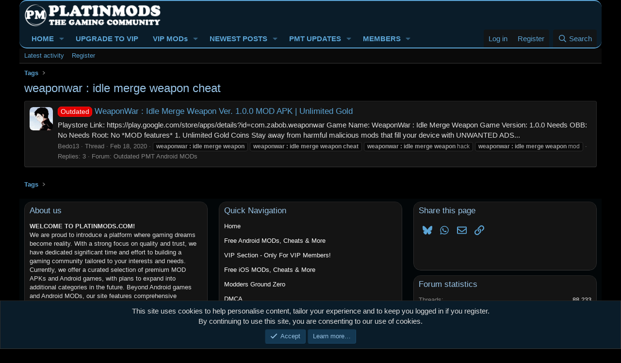

--- FILE ---
content_type: text/html; charset=utf-8
request_url: https://platinmods.com/tags/weaponwar-idle-merge-weapon-cheat/
body_size: 10621
content:
<!DOCTYPE html>
<html id="XF" lang="en-US" dir="LTR"
	data-xf="2.3"
	data-app="public"
	
	
	data-template="tag_view"
	data-container-key=""
	data-content-key="tag-18101"
	data-logged-in="false"
	data-cookie-prefix="xf_"
	data-csrf="1769081418,84d11a10e6c6cacf244117ea53bc9ec3"
	class="has-no-js template-tag_view"
	 data-run-jobs="">
<head>
	
	
	

	<meta charset="utf-8" />
	<title>weaponwar : idle merge weapon cheat | Platinmods - Android MODs, MOD APK Mobile Games &amp; Apps</title>
	<meta name="copyright" content="©2017-2025 Platinmods.com" />
	<link rel="manifest" href="/webmanifest.php">

	<meta http-equiv="X-UA-Compatible" content="IE=Edge" />
	<meta name="viewport" content="width=device-width, initial-scale=1, viewport-fit=cover">

	
		<meta name="theme-color" content="#0a1c29" />
	

	<meta name="apple-mobile-web-app-title" content="Platinmods">
	
		<link rel="apple-touch-icon" href="/web-app-manifest_192x192.png">
		

	
		<link rel="canonical" href="https://platinmods.com/tags/weaponwar-idle-merge-weapon-cheat/" />
	
		
		<meta name="description" content="weaponwar : idle merge weapon cheat - Platinmods Tag Filters" />
		<meta property="og:description" content="weaponwar : idle merge weapon cheat - Platinmods Tag Filters" />
		<meta property="twitter:description" content="weaponwar : idle merge weapon cheat - Platinmods Tag Filters" />
	
	

	
		
	
	
	<meta property="og:site_name" content="Platinmods - Android MODs, MOD APK Mobile Games &amp; Apps" />


	
	
		
	
	
	<meta property="og:type" content="website" />


	
	
		
	
	
	
		<meta property="og:title" content="weaponwar : idle merge weapon cheat" />
		<meta property="twitter:title" content="weaponwar : idle merge weapon cheat" />
	


	
	
	
		
	
	
	<meta property="og:url" content="https://platinmods.com/tags/weaponwar-idle-merge-weapon-cheat/" />


	
	

	
	
	
	

	<link rel="stylesheet" href="/css.php?css=public%3Anormalize.css%2Cpublic%3Afa.css%2Cpublic%3Acore.less%2Cpublic%3Aapp.less&amp;s=12&amp;l=1&amp;d=1768253302&amp;k=a4f9dfb774ae96912b11e1331921db686e489986" />

	<link rel="stylesheet" href="/css.php?css=public%3Anotices.less%2Cpublic%3Ashare_controls.less%2Cpublic%3Asiropu_ads_manager_ad.less%2Cpublic%3Aextra.less&amp;s=12&amp;l=1&amp;d=1768253302&amp;k=843e4bd14bd5358229cef1b396f4f03a2d8c2a88" />


	
		<script src="/js/xf/preamble.min.js?_v=4db9394f"></script>
	

	
	<script src="/js/vendor/vendor-compiled.js?_v=4db9394f" defer></script>
	<script src="/js/xf/core-compiled.js?_v=4db9394f" defer></script>

	<script>
	XF.samViewCountMethod = "impression";
	XF.samServerTime = 1769081418;
	XF.samItem = ".samItem";
	XF.samCodeUnit = ".samCodeUnit";
	XF.samBannerUnit = ".samBannerUnit";
</script>


<script>
	window.addEventListener('DOMContentLoaded', () => {
		var bkp = document.querySelectorAll('div[data-ba]');
		if (bkp) {
			bkp.forEach(item => {
				var ad = item;
				if (ad.querySelector('ins.adsbygoogle').style.display == 'none') {
					 XF.ajax('GET', XF.canonicalizeUrl('index.php?sam-item/' + ad.dataset.ba + '/get-backup'), {}, data => {
						 if (data.backup) {
							 ad.html(data.backup);
						 }
					 }, { skipDefault: true, global: false});
				}
			});
		}
		const advHere = document.querySelectorAll('.samAdvertiseHereLink');
		if (advHere) {
			advHere.forEach(item => {
				var unit = item.parentNode;
				if (unit.classList.contains('samCustomSize')) {
					unit.style.marginBottom = 20;
				}
			});
		}
		const ff = document.querySelectorAll('div[data-position="footer_fixed"] > div[data-cv="true"]');
		if (ff) {
			ff.forEach(item => {
				XF.trigger(item, 'adView');
			});
		}
	});
</script>
	
	

		
			
		

		
	



	<script>
		XF.ready(() =>
		{
			XF.extendObject(true, XF.config, {
				// 
				userId: 0,
				enablePush: true,
				pushAppServerKey: 'BOPTGZUFFxF3yorZI2qqbKLCzL6o+Rs+oxWKRL4PqnB3zl3jOIB5MVs+Rj3sJToB9tNGDZ/G2I4nULnQ0c6tT/w=',
				url: {
					fullBase: 'https://platinmods.com/',
					basePath: '/',
					css: '/css.php?css=__SENTINEL__&s=12&l=1&d=1768253302',
					js: '/js/__SENTINEL__?_v=4db9394f',
					icon: '/data/local/icons/__VARIANT__.svg?v=1768253303#__NAME__',
					iconInline: '/styles/fa/__VARIANT__/__NAME__.svg?v=5.15.3',
					keepAlive: '/login/keep-alive'
				},
				cookie: {
					path: '/',
					domain: '',
					prefix: 'xf_',
					secure: true,
					consentMode: 'simple',
					consented: ["optional","_third_party"]
				},
				cacheKey: 'f3ed7234243583f554e27d349fe769c5',
				csrf: '1769081418,84d11a10e6c6cacf244117ea53bc9ec3',
				js: {"\/js\/siropu\/am\/core.min.js?_v=4db9394f":true},
				fullJs: false,
				css: {"public:notices.less":true,"public:share_controls.less":true,"public:siropu_ads_manager_ad.less":true,"public:extra.less":true},
				time: {
					now: 1769081418,
					today: 1769040000,
					todayDow: 4,
					tomorrow: 1769126400,
					yesterday: 1768953600,
					week: 1768521600,
					month: 1767225600,
					year: 1767225600
				},
				style: {
					light: '',
					dark: '',
					defaultColorScheme: 'dark'
				},
				borderSizeFeature: '3px',
				fontAwesomeWeight: 'r',
				enableRtnProtect: true,
				
				enableFormSubmitSticky: true,
				imageOptimization: '0',
				imageOptimizationQuality: 0.85,
				uploadMaxFilesize: 20971520,
				uploadMaxWidth: 1600,
				uploadMaxHeight: 1600,
				allowedVideoExtensions: ["m4v","mov","mp4","mp4v","mpeg","mpg","ogv","webm"],
				allowedAudioExtensions: ["mp3","opus","ogg","wav"],
				shortcodeToEmoji: true,
				visitorCounts: {
					conversations_unread: '0',
					alerts_unviewed: '0',
					total_unread: '0',
					title_count: true,
					icon_indicator: true
				},
				jsMt: {"xf\/action.js":"e4d4afc3","xf\/embed.js":"e4d4afc3","xf\/form.js":"e4d4afc3","xf\/structure.js":"e4d4afc3","xf\/tooltip.js":"e4d4afc3"},
				jsState: {},
				publicMetadataLogoUrl: '',
				publicPushBadgeUrl: 'https://platinmods.com/styles/default/xenforo/bell.png'
			})

			XF.extendObject(XF.phrases, {
				// 
				date_x_at_time_y:     "{date} at {time}",
				day_x_at_time_y:      "{day} at {time}",
				yesterday_at_x:       "Yesterday at {time}",
				x_minutes_ago:        "{minutes} minutes ago",
				one_minute_ago:       "1 minute ago",
				a_moment_ago:         "A moment ago",
				today_at_x:           "Today at {time}",
				in_a_moment:          "In a moment",
				in_a_minute:          "In a minute",
				in_x_minutes:         "In {minutes} minutes",
				later_today_at_x:     "Later today at {time}",
				tomorrow_at_x:        "Tomorrow at {time}",
				short_date_x_minutes: "{minutes}m",
				short_date_x_hours:   "{hours}h",
				short_date_x_days:    "{days}d",

				day0: "Sunday",
				day1: "Monday",
				day2: "Tuesday",
				day3: "Wednesday",
				day4: "Thursday",
				day5: "Friday",
				day6: "Saturday",

				dayShort0: "Sun",
				dayShort1: "Mon",
				dayShort2: "Tue",
				dayShort3: "Wed",
				dayShort4: "Thu",
				dayShort5: "Fri",
				dayShort6: "Sat",

				month0: "January",
				month1: "February",
				month2: "March",
				month3: "April",
				month4: "May",
				month5: "June",
				month6: "July",
				month7: "August",
				month8: "September",
				month9: "October",
				month10: "November",
				month11: "December",

				active_user_changed_reload_page: "The active user has changed. Reload the page for the latest version.",
				server_did_not_respond_in_time_try_again: "The server did not respond in time. Please try again.",
				oops_we_ran_into_some_problems: "Sorry, we ran into some problems. But wait, we tell you why:",
				oops_we_ran_into_some_problems_more_details_console: "Oops! We ran into some problems. Please try again later. More error details may be in the browser console.",
				file_too_large_to_upload: "The file is too large to be uploaded.",
				uploaded_file_is_too_large_for_server_to_process: "The uploaded file is too large for the server to process.",
				files_being_uploaded_are_you_sure: "Files are still being uploaded. Are you sure you want to submit this form?",
				attach: "Attach files",
				rich_text_box: "Rich text box",
				close: "Close",
				link_copied_to_clipboard: "Link copied to clipboard.",
				text_copied_to_clipboard: "Text copied to clipboard.",
				loading: "Loading…",
				you_have_exceeded_maximum_number_of_selectable_items: "You have exceeded the maximum number of selectable items.",

				processing: "Processing",
				'processing...': "Processing…",

				showing_x_of_y_items: "Showing {count} of {total} items",
				showing_all_items: "Showing all items",
				no_items_to_display: "No items to display",

				number_button_up: "Increase",
				number_button_down: "Decrease",

				push_enable_notification_title: "Push notifications enabled successfully at Platinmods - Android MODs, MOD APK Mobile Games & Apps",
				push_enable_notification_body: "Thank you for enabling push notifications!",

				pull_down_to_refresh: "Pull down to refresh",
				release_to_refresh: "Release to refresh",
				refreshing: "Refreshing…"
			})
		})
	</script>

	<script src="/js/siropu/am/core.min.js?_v=4db9394f" defer></script>



	
	<link rel="apple-touch-icon" sizes="180x180" href="/apple-touch-icon.png">
		<link rel="icon" type="image/png" sizes="96x96" href="/favicon-96x96.png">
		<link rel="icon" type="image/png" sizes="32x32" href="/favicon-32x32.png">
		<link rel="icon" type="image/png" sizes="16x16" href="/favicon-16x16.png">
		<link rel="icon" type="image/svg+xml" href="/favicon.svg" />
		<link rel="shortcut icon" href="/favicon.ico" />
		<link rel="mask-icon" href="/safari-pinned-tab.svg" color="#313742">
		<meta name="application-name" content="Platinmods">
		<meta name="msapplication-TileColor" content="#313742">
		<meta name="theme-color" content="#313742">
	
	<script async src="https://www.googletagmanager.com/gtag/js?id=UA-101302005-1"></script>
	<script>
		window.dataLayer = window.dataLayer || [];
		function gtag(){dataLayer.push(arguments);}
		gtag('js', new Date());
		gtag('config', 'UA-101302005-1', {
			// 
			
			
		});
	</script>

 <!-- Yandex.Metrika counter --> <script type="text/javascript" > (function(m,e,t,r,i,k,a){m[i]=m[i]||function(){(m[i].a=m[i].a||[]).push(arguments)};
   m[i].l=1*new Date();k=e.createElement(t),a=e.getElementsByTagName(t)[0],k.async=1,k.src=r,a.parentNode.insertBefore(k,a)})
   (window, document, "script", "https://mc.yandex.ru/metrika/tag.js", "ym");

   ym(86751003, "init", {
        clickmap:true,
        trackLinks:true,
        accurateTrackBounce:true
   }); </script> <noscript><div><img src="https://mc.yandex.ru/watch/86751003" style="position:absolute; left:-9999px;" alt="" /></div></noscript> <!-- /Yandex.Metrika counter --> 

</head>



<body data-template="tag_view">

	

		
			
		

		
	


	

		
			
		

		
	


<div class="p-pageWrapper" id="top">

	

	<header class="p-header" id="header">
		<div class="p-header-inner">
			<div class="p-header-content">
				<div class="p-header-logo p-header-logo--image">
					<a href="https://platinmods.com">
						

	

	
		
		

		
	

	

	<picture data-variations="{&quot;default&quot;:{&quot;1&quot;:&quot;\/styles\/io_dark\/images\/pm_logo.png&quot;,&quot;2&quot;:&quot;\/styles\/io_dark\/images\/pm_logo.png&quot;}}">
		
		
		

		

		<img src="/styles/io_dark/images/pm_logo.png" srcset="/styles/io_dark/images/pm_logo.png 2x" width="282" height="47" alt="Platinmods - Android MODs, MOD APK Mobile Games &amp; Apps"  />
	</picture>


					</a>
				</div>

				
	

		
			
		

		
	


			</div>
		</div>
	</header>

	
	

	
		<div class="p-navSticky p-navSticky--primary" data-xf-init="sticky-header">
			
		<nav class="p-nav">
			<div class="p-nav-inner">
<div class="th_holiday__categoryStrip__left"></div>
<div class="th_holiday__categoryStrip__center"></div>
<div class="th_holiday__categoryStrip__right"></div>
				<button type="button" class="button button--plain p-nav-menuTrigger" data-xf-click="off-canvas" data-menu=".js-headerOffCanvasMenu" tabindex="0" aria-label="Menu"><span class="button-text">
					<i aria-hidden="true"></i>
				</span></button>

				<div class="p-nav-smallLogo">
					<a href="https://platinmods.com">
						

	

	
		
		

		
	

	

	<picture data-variations="{&quot;default&quot;:{&quot;1&quot;:&quot;\/styles\/io_dark\/images\/pm_logo.png&quot;,&quot;2&quot;:null}}">
		
		
		

		

		<img src="/styles/io_dark/images/pm_logo.png"  width="282" height="47" alt="Platinmods - Android MODs, MOD APK Mobile Games &amp; Apps"  />
	</picture>


					</a>
				</div>

				<div class="p-nav-scroller hScroller" data-xf-init="h-scroller" data-auto-scroll=".p-navEl.is-selected">
					<div class="hScroller-scroll">
						<ul class="p-nav-list js-offCanvasNavSource">
							
								<li>
									
	<div class="p-navEl " data-has-children="true">
	

		
	
	<a href="/"
	class="p-navEl-link p-navEl-link--splitMenu "
	
	
	data-nav-id="forums">HOME</a>


		<a data-xf-key="1"
			data-xf-click="menu"
			data-menu-pos-ref="< .p-navEl"
			class="p-navEl-splitTrigger"
			role="button"
			tabindex="0"
			aria-label="Toggle expanded"
			aria-expanded="false"
			aria-haspopup="true"></a>

		
	
		<div class="menu menu--structural" data-menu="menu" aria-hidden="true">
			<div class="menu-content">
				
					
	
	
	<a href="/whats-new/posts/"
	class="menu-linkRow u-indentDepth0 js-offCanvasCopy "
	
	
	data-nav-id="newPosts">New posts</a>

	

				
					
	
	
	<a href="/search/?type=post"
	class="menu-linkRow u-indentDepth0 js-offCanvasCopy "
	
	
	data-nav-id="searchForums">Search forums</a>

	

				
					
	
	
	<a href="/advancedsearch/"
	class="menu-linkRow u-indentDepth0 js-offCanvasCopy "
	
	
	data-nav-id="advancedSearch">Advanced search</a>

	

				
			</div>
		</div>
	
	</div>

								</li>
							
								<li>
									
	<div class="p-navEl " >
	

		
	
	<a href="https://platinmods.com/pages/upgradeyouraccount/"
	class="p-navEl-link "
	
	data-xf-key="2"
	data-nav-id="GetVIP">UPGRADE TO VIP</a>


		

		
	
	</div>

								</li>
							
								<li>
									
	<div class="p-navEl " data-has-children="true">
	

		
	
	<a href="/vipmods/"
	class="p-navEl-link p-navEl-link--splitMenu "
	
	
	data-nav-id="xfrm">VIP MODs</a>


		<a data-xf-key="3"
			data-xf-click="menu"
			data-menu-pos-ref="< .p-navEl"
			class="p-navEl-splitTrigger"
			role="button"
			tabindex="0"
			aria-label="Toggle expanded"
			aria-expanded="false"
			aria-haspopup="true"></a>

		
	
		<div class="menu menu--structural" data-menu="menu" aria-hidden="true">
			<div class="menu-content">
				
					
	
	
	<a href="/search/?type=resource"
	class="menu-linkRow u-indentDepth0 js-offCanvasCopy "
	
	
	data-nav-id="xfrmSearchResources">Search VIP MODs</a>

	

				
			</div>
		</div>
	
	</div>

								</li>
							
								<li>
									
	<div class="p-navEl " data-has-children="true">
	

		
	
	<a href="/whats-new/"
	class="p-navEl-link p-navEl-link--splitMenu "
	
	
	data-nav-id="whatsNew">NEWEST POSTS</a>


		<a data-xf-key="4"
			data-xf-click="menu"
			data-menu-pos-ref="< .p-navEl"
			class="p-navEl-splitTrigger"
			role="button"
			tabindex="0"
			aria-label="Toggle expanded"
			aria-expanded="false"
			aria-haspopup="true"></a>

		
	
		<div class="menu menu--structural" data-menu="menu" aria-hidden="true">
			<div class="menu-content">
				
					
	
	
	<a href="/whats-new/posts/"
	class="menu-linkRow u-indentDepth0 js-offCanvasCopy "
	 rel="nofollow"
	
	data-nav-id="whatsNewPosts">New posts</a>

	

				
					
	
	
	<a href="/whats-new/resources/"
	class="menu-linkRow u-indentDepth0 js-offCanvasCopy "
	 rel="nofollow"
	
	data-nav-id="xfrmNewResources">New resources</a>

	

				
					
	
	
	<a href="/whats-new/latest-activity"
	class="menu-linkRow u-indentDepth0 js-offCanvasCopy "
	 rel="nofollow"
	
	data-nav-id="latestActivity">Latest activity</a>

	

				
			</div>
		</div>
	
	</div>

								</li>
							
								<li>
									
	<div class="p-navEl " data-has-children="true">
	

		
	
	<a href="/latest-pmt-mods/"
	class="p-navEl-link p-navEl-link--splitMenu "
	
	
	data-nav-id="EWRporta">PMT UPDATES</a>


		<a data-xf-key="5"
			data-xf-click="menu"
			data-menu-pos-ref="< .p-navEl"
			class="p-navEl-splitTrigger"
			role="button"
			tabindex="0"
			aria-label="Toggle expanded"
			aria-expanded="false"
			aria-haspopup="true"></a>

		
	
		<div class="menu menu--structural" data-menu="menu" aria-hidden="true">
			<div class="menu-content">
				
					
	
	
	<a href="/whats-new/"
	class="menu-linkRow u-indentDepth0 js-offCanvasCopy "
	
	
	data-nav-id="EWRporta_whatsnaw">What's new</a>

	

				
					
	
	
	<a href="/whats-new/latest-activity"
	class="menu-linkRow u-indentDepth0 js-offCanvasCopy "
	 rel="nofollow"
	
	data-nav-id="EWRporta_latest">Latest activity</a>

	

				
					
	
	
	<a href="/latest-pmt-mods/authors/"
	class="menu-linkRow u-indentDepth0 js-offCanvasCopy "
	
	
	data-nav-id="EWRporta_authors">Authors</a>

	

				
			</div>
		</div>
	
	</div>

								</li>
							
								<li>
									
	<div class="p-navEl " data-has-children="true">
	

		
	
	<a href="/members/"
	class="p-navEl-link p-navEl-link--splitMenu "
	
	
	data-nav-id="members">MEMBERS</a>


		<a data-xf-key="6"
			data-xf-click="menu"
			data-menu-pos-ref="< .p-navEl"
			class="p-navEl-splitTrigger"
			role="button"
			tabindex="0"
			aria-label="Toggle expanded"
			aria-expanded="false"
			aria-haspopup="true"></a>

		
	
		<div class="menu menu--structural" data-menu="menu" aria-hidden="true">
			<div class="menu-content">
				
					
	
	
	<a href="/online/"
	class="menu-linkRow u-indentDepth0 js-offCanvasCopy "
	
	
	data-nav-id="currentVisitors">Current visitors</a>

	

				
			</div>
		</div>
	
	</div>

								</li>
							
						</ul>
					</div>
				</div>

				<div class="p-nav-opposite">
					<div class="p-navgroup p-account p-navgroup--guest">
						
							<a href="/login/" class="p-navgroup-link p-navgroup-link--textual p-navgroup-link--logIn"
								data-xf-click="overlay" data-follow-redirects="on">
								<span class="p-navgroup-linkText">Log in</span>
							</a>
							
								<a href="/register/" class="p-navgroup-link p-navgroup-link--textual p-navgroup-link--register"
									data-xf-click="overlay" data-follow-redirects="on">
									<span class="p-navgroup-linkText">Register</span>
								</a>
							
						
					</div>

					<div class="p-navgroup p-discovery">
						<a href="/whats-new/"
							class="p-navgroup-link p-navgroup-link--iconic p-navgroup-link--whatsnew"
							aria-label="New Threads"
							title="New Threads">
							<i aria-hidden="true"></i>
							<span class="p-navgroup-linkText">New Threads</span>
						</a>

						

						
													
							
<a href="/search/"
								class="p-navgroup-link p-navgroup-link--iconic p-navgroup-link--search"
								data-xf-click="menu"
								data-xf-key="/"
								aria-label="Search"
								aria-expanded="false"
								aria-haspopup="true"
								title="Search">
								<i aria-hidden="true"></i>
								<span class="p-navgroup-linkText">Search</span>
							</a>
							<div class="menu menu--structural menu--wide" data-menu="menu" aria-hidden="true">
								<form action="/search/search" method="post"
									class="menu-content"
									data-xf-init="quick-search">

									<h3 class="menu-header">Search</h3>
									
									<div class="menu-row">
										
											<input type="text" class="input" data-xf-init="search-auto-complete" name="keywords" data-acurl="/search/auto-complete" placeholder="Search…" aria-label="Search" data-menu-autofocus="true" />
										
									</div>

									
									<div class="menu-row">
										<label class="iconic"><input type="checkbox"  name="c[title_only]" value="1" /><i aria-hidden="true"></i><span class="iconic-label">Search titles only

													
													<span tabindex="0" role="button"
														data-xf-init="tooltip" data-trigger="hover focus click" title="Tags will also be searched in content where tags are supported">

														<i class="fa--xf far fa-question-circle  u-muted u-smaller"><svg xmlns="http://www.w3.org/2000/svg" role="img" ><title>Note</title><use href="/data/local/icons/regular.svg?v=1768253303#question-circle"></use></svg></i>
													</span></span></label>

									</div>
									
									<div class="menu-row">
										<div class="inputGroup">
											<span class="inputGroup-text" id="ctrl_search_menu_by_member">By:</span>
											<input type="text" class="input" name="c[users]" data-xf-init="auto-complete" placeholder="Member" aria-labelledby="ctrl_search_menu_by_member" />
										</div>
									</div>
									
<div class="menu-footer">
									<span class="menu-footer-controls">
										<button type="submit" class="button button--icon button--icon--search button--primary"><i class="fa--xf far fa-search "><svg xmlns="http://www.w3.org/2000/svg" role="img" aria-hidden="true" ><use href="/data/local/icons/regular.svg?v=1768253303#search"></use></svg></i><span class="button-text">Search</span></button>
										<button type="submit" class="button " name="from_search_menu"><span class="button-text">Advanced search…</span></button>
									</span>
									</div>

									<input type="hidden" name="_xfToken" value="1769081418,84d11a10e6c6cacf244117ea53bc9ec3" />
								</form>
							</div>
						
						
					</div>
				</div>
			</div>
		</nav>
	
		</div>
		
		
			<div class="p-sectionLinks">
				<div class="p-sectionLinks-inner hScroller" data-xf-init="h-scroller">
					<div class="hScroller-scroll">
						<ul class="p-sectionLinks-list">
							
								<li>
									
	<div class="p-navEl " >
	

		
	
	<a href="/whats-new/latest-activity"
	class="p-navEl-link "
	
	data-xf-key="alt+1"
	data-nav-id="defaultLatestActivity">Latest activity</a>


		

		
	
	</div>

								</li>
							
								<li>
									
	<div class="p-navEl " >
	

		
	
	<a href="/register/"
	class="p-navEl-link "
	
	data-xf-key="alt+2"
	data-nav-id="defaultRegister">Register</a>


		

		
	
	</div>

								</li>
							
						</ul>
					</div>
				</div>
			</div>
			
	
		

	<div class="offCanvasMenu offCanvasMenu--nav js-headerOffCanvasMenu" data-menu="menu" aria-hidden="true" data-ocm-builder="navigation">
		<div class="offCanvasMenu-backdrop" data-menu-close="true"></div>
		<div class="offCanvasMenu-content">
			<div class="offCanvasMenu-header">
				Menu
				<a class="offCanvasMenu-closer" data-menu-close="true" role="button" tabindex="0" aria-label="Close"></a>
			</div>
			
				<div class="p-offCanvasRegisterLink">
					<div class="offCanvasMenu-linkHolder">
						<a href="/login/" class="offCanvasMenu-link" data-xf-click="overlay" data-menu-close="true">
							Log in
						</a>
					</div>
					<hr class="offCanvasMenu-separator" />
					
						<div class="offCanvasMenu-linkHolder">
							<a href="/register/" class="offCanvasMenu-link" data-xf-click="overlay" data-menu-close="true">
								Register
							</a>
						</div>
						<hr class="offCanvasMenu-separator" />
					
				</div>
			
			<div class="js-offCanvasNavTarget"></div>
		</div>
	</div>

	<div class="p-body">
		<div class="p-body-inner">
			<!--XF:EXTRA_OUTPUT-->


			

			

			
	

		
			
		

		
	


			
	
		<ul class="p-breadcrumbs "
			itemscope itemtype="https://schema.org/BreadcrumbList">
			
				

				
				

				

				
				
					
					
	<li itemprop="itemListElement" itemscope itemtype="https://schema.org/ListItem">
		<a href="/tags/" itemprop="item">
			<span itemprop="name">Tags</span>
		</a>
		<meta itemprop="position" content="1" />
	</li>

				
			
		</ul>
	

			

	

		
			
		

		
	



			
	<noscript class="js-jsWarning"><div class="blockMessage blockMessage--important blockMessage--iconic u-noJsOnly">JavaScript is disabled. For a better experience, please enable JavaScript in your browser before proceeding.</div></noscript>

			
	<div class="blockMessage blockMessage--important blockMessage--iconic js-browserWarning" style="display: none">You are using an out of date browser. It  may not display this or other websites correctly.<br />You should upgrade or use an <a href="https://www.google.com/chrome/" target="_blank" rel="noopener">alternative browser</a>.</div>


			
				
			<div class="p-body-header">
			
					
				<div class="test">
						
							<div class="p-title ">
								
									
										<h1 class="p-title-value">weaponwar : idle merge weapon cheat</h1>
									
									
								
							</div>
						

						
					</div>
			
				</div>
			

			<div class="p-body-main  ">
				
				<div class="p-body-contentCol"></div>
				

				

				<div class="p-body-content">
					
	

		
			
		

		
	


					
<div class="p-body-pageContent">



	
	
	









	
	
	
		
	
	
	


	
	
	
	
	


<div class="block" data-xf-init="" data-type="" data-href="/inline-mod/">
	

	<div class="block-container">
		<ol class="block-body">
			
				<li class="block-row block-row--separated  js-inlineModContainer" data-author="Bedo13">
	<div class="contentRow ">
		<span class="contentRow-figure">
			

<div class="threadThumbnailWrapper" id="thread-thumbnail-87348">
    
        
        
            
            
		<a href="/members/bedo13.597422/" class="avatar avatar--s" data-user-id="597422" data-xf-init="member-tooltip">
			<img src="/data/avatars/s/597/597422.jpg?1726615259" srcset="/data/avatars/m/597/597422.jpg?1726615259 2x" alt="Bedo13" class="avatar-u597422-s" width="48" height="48" loading="lazy" /> 
		</a>
	
            
    
</div>

		</span>
		<div class="contentRow-main">
			<h3 class="contentRow-title">
				<a href="/threads/weaponwar-idle-merge-weapon-ver-1-0-0-mod-apk-unlimited-gold.87348/"><span class="label label--red" dir="auto">Outdated</span><span class="label-append">&nbsp;</span>WeaponWar : Idle Merge Weapon Ver. 1.0.0 MOD APK | Unlimited Gold</a>
			</h3>

			<div class="contentRow-snippet">Playstore Link:
https://play.google.com/store/apps/details?id=com.zabob.weaponwar

Game Name: WeaponWar : Idle Merge Weapon
Game Version: 1.0.0
Needs OBB: No
Needs Root: No 


*MOD features*
1. Unlimited Gold Coins


Stay away from harmful malicious mods that fill your device with UNWANTED ADS...</div>

			<div class="contentRow-minor contentRow-minor--hideLinks">
				<ul class="listInline listInline--bullet">
					
					<li><a href="/members/bedo13.597422/" class="username " dir="auto" data-user-id="597422" data-xf-init="member-tooltip"><span class="username--staff">Bedo13</span></a></li>
					<li>Thread</li>
					<li><time  class="u-dt" dir="auto" datetime="2020-02-18T23:53:43+0000" data-timestamp="1582070023" data-date="Feb 18, 2020" data-time="11:53 PM" data-short="Feb &#039;20" title="Feb 18, 2020 at 11:53 PM">Feb 18, 2020</time></li>
					
						<li>
							

	
		
			<span class="tagItem tagItem--tag_weaponwar-idle-merge-weapon" dir="auto">
				<em class="textHighlight">weaponwar</em> <em class="textHighlight">:</em> <em class="textHighlight">idle</em> <em class="textHighlight">merge</em> <em class="textHighlight">weapon</em>
			</span>
		
			<span class="tagItem tagItem--tag_weaponwar-idle-merge-weapon-cheat" dir="auto">
				<em class="textHighlight">weaponwar</em> <em class="textHighlight">:</em> <em class="textHighlight">idle</em> <em class="textHighlight">merge</em> <em class="textHighlight">weapon</em> <em class="textHighlight">cheat</em>
			</span>
		
			<span class="tagItem tagItem--tag_weaponwar-idle-merge-weapon-hack" dir="auto">
				<em class="textHighlight">weaponwar</em> <em class="textHighlight">:</em> <em class="textHighlight">idle</em> <em class="textHighlight">merge</em> <em class="textHighlight">weapon</em> hack
			</span>
		
			<span class="tagItem tagItem--tag_weaponwar-idle-merge-weapon-mod" dir="auto">
				<em class="textHighlight">weaponwar</em> <em class="textHighlight">:</em> <em class="textHighlight">idle</em> <em class="textHighlight">merge</em> <em class="textHighlight">weapon</em> mod
			</span>
		
	

						</li>
					
					<li>Replies: 3</li>
					<li>Forum: <a href="/forums/outdated-pmt-android-mods.158/">Outdated PMT Android MODs</a></li>
				</ul>
			</div>
		</div>
	</div>
</li>


			
		</ol>
	</div>
	<div class="block-outer block-outer--after">
		
		
	</div>
</div></div>

					
	

		
			
		

		
	


				</div>

				
			</div>

			
	

		
			
		

		
	


			
	
		<ul class="p-breadcrumbs p-breadcrumbs--bottom"
			itemscope itemtype="https://schema.org/BreadcrumbList">
			
				

				
				

				

				
				
					
					
	<li itemprop="itemListElement" itemscope itemtype="https://schema.org/ListItem">
		<a href="/tags/" itemprop="item">
			<span itemprop="name">Tags</span>
		</a>
		<meta itemprop="position" content="1" />
	</li>

				
			
		</ul>
	

			
	

		
			
		

		
	



		</div>
	</div>

	<footer class="p-footer" id="footer">

		<div class="p-footer-inner">

			<div class="p-footer-row">
			<div class="grid-main">
				<div class="grid">
					
	<div class="block" data-widget-definition="th_aboutUs">
    <div class="block-container">
        <h3 class="block-minorHeader">About us</h3>
        <ul class="block-body">
            <li class="block-row"><b>WELCOME TO PLATINMODS.COM!</b><br>We are proud to introduce a platform where gaming dreams become reality. With a strong focus on quality and trust, we have dedicated significant time and effort to building a gaming community tailored to your interests and needs. Currently, we offer a curated selection of premium MOD APKs and Android games, with plans to expand into additional categories in the future. Beyond Android games and Android MODs, our site features comprehensive tutorials, powerful tools, and a vibrant, supportive community ready to assist you with any challenges you may face. Your satisfaction is our priority - we hope you enjoy your experience!</li>
        </ul>
    </div>
</div>

				</div>
				<div class="grid">
					
	<div class="block" data-widget-definition="th_navigation">
    <div class="block-container">
        <h3 class="block-minorHeader">Quick Navigation</h3>
        <div class="block-body">
            
            <a class="blockLink rippleButton" href="https://platinmods.com/"><span style="color: white;">Home</a>
            
            
            <a class="blockLink rippleButton" href="https://platinmods.com/#free-android-mods-cheats-more.4"><span style="color: white;">Free Android MODs, Cheats & More</a>
            
			
            <a class="blockLink rippleButton" href="https://platinmods.com/#vip-section-only-for-vip-members.67"><span style="color: white;">VIP Section - Only For VIP Members!</a>
            
			
            <a class="blockLink rippleButton" href="https://platinmods.com/#free-ios-mods-cheats-more.130"><span style="color: white;">Free iOS MODs, Cheats & More</a>
            
			
            <a class="blockLink rippleButton" href="https://platinmods.com/#modders-ground-zero.9"><span style="color: white;">Modders Ground Zero</a>
            
			
            <a class="blockLink rippleButton" href="https://platinmods.com/help/dmca/"><span style="color: white;">DMCA</a>
            
        </div>
    </div>
</div>

				</div>
				<div class="grid">
					
	<div class="block" data-widget-id="8" data-widget-key="forum_overview_share_page" data-widget-definition="share_page">
		<div class="block-container">
			<h3 class="block-minorHeader">Share this page</h3>
			<div class="block-body block-row">
				
					

	

	
		

		<div class="shareButtons shareButtons--iconic" data-xf-init="share-buttons" data-page-url="" data-page-title="" data-page-desc="" data-page-image="">
			<span class="u-anchorTarget" id="_xfUid-1-1769081418"></span>

			

			<div class="shareButtons-buttons">
				
					

					

					
						<a class="shareButtons-button shareButtons-button--brand shareButtons-button--bluesky" href="#_xfUid-1-1769081418" data-href="https://bsky.app/intent/compose?text={url}">
							<i class="fa--xf fab fa-bluesky "><svg xmlns="http://www.w3.org/2000/svg" viewBox="0 0 576 512" role="img" aria-hidden="true" ><path d="M407.8 294.7c-3.3-.4-6.7-.8-10-1.3c3.4 .4 6.7 .9 10 1.3zM288 227.1C261.9 176.4 190.9 81.9 124.9 35.3C61.6-9.4 37.5-1.7 21.6 5.5C3.3 13.8 0 41.9 0 58.4S9.1 194 15 213.9c19.5 65.7 89.1 87.9 153.2 80.7c3.3-.5 6.6-.9 10-1.4c-3.3 .5-6.6 1-10 1.4C74.3 308.6-9.1 342.8 100.3 464.5C220.6 589.1 265.1 437.8 288 361.1c22.9 76.7 49.2 222.5 185.6 103.4c102.4-103.4 28.1-156-65.8-169.9c-3.3-.4-6.7-.8-10-1.3c3.4 .4 6.7 .9 10 1.3c64.1 7.1 133.6-15.1 153.2-80.7C566.9 194 576 75 576 58.4s-3.3-44.7-21.6-52.9c-15.8-7.1-40-14.9-103.2 29.8C385.1 81.9 314.1 176.4 288 227.1z"/></svg></i>
							<span>Bluesky</span>
						</a>
					

					

					

					

					

					
						<a class="shareButtons-button shareButtons-button--brand shareButtons-button--whatsApp" href="#_xfUid-1-1769081418" data-href="https://api.whatsapp.com/send?text={title}&nbsp;{url}">
							<i class="fa--xf fab fa-whatsapp "><svg xmlns="http://www.w3.org/2000/svg" role="img" aria-hidden="true" ><use href="/data/local/icons/brands.svg?v=1768253303#whatsapp"></use></svg></i>
							<span>WhatsApp</span>
						</a>
					

					
						<a class="shareButtons-button shareButtons-button--email" href="#_xfUid-1-1769081418" data-href="mailto:?subject={title}&amp;body={url}">
							<i class="fa--xf far fa-envelope "><svg xmlns="http://www.w3.org/2000/svg" role="img" aria-hidden="true" ><use href="/data/local/icons/regular.svg?v=1768253303#envelope"></use></svg></i>
							<span>Email</span>
						</a>
					

					
						<a class="shareButtons-button shareButtons-button--share is-hidden" href="#_xfUid-1-1769081418"
							data-xf-init="web-share"
							data-title="" data-text="" data-url=""
							data-hide=".shareButtons-button:not(.shareButtons-button--share)">

							<i class="fa--xf far fa-share-alt "><svg xmlns="http://www.w3.org/2000/svg" role="img" aria-hidden="true" ><use href="/data/local/icons/regular.svg?v=1768253303#share-alt"></use></svg></i>
							<span>Share</span>
						</a>
					

					
						<a class="shareButtons-button shareButtons-button--link is-hidden" href="#_xfUid-1-1769081418" data-clipboard="{url}">
							<i class="fa--xf far fa-link "><svg xmlns="http://www.w3.org/2000/svg" role="img" aria-hidden="true" ><use href="/data/local/icons/regular.svg?v=1768253303#link"></use></svg></i>
							<span>Link</span>
						</a>
					
				
			</div>
		</div>
	

				
			</div>
		</div>
	</div>

					<div class="block" data-widget-id="7" data-widget-key="forum_overview_forum_statistics" data-widget-definition="forum_statistics">
	<div class="block-container">
		<h3 class="block-minorHeader">Forum statistics</h3>
		<div class="block-body block-row">
			<dl class="pairs pairs--justified count--threads">
				<dt>Threads</dt>
				<dd>88,233</dd>
			</dl>

			<dl class="pairs pairs--justified count--messages">
				<dt>Messages</dt>
				<dd>3,964,772</dd>
			</dl>

			<dl class="pairs pairs--justified count--users">
				<dt>Members</dt>
				<dd>6,053,311</dd>
			</dl>

			<dl class="pairs pairs--justified">
				<dt>Latest member</dt>
				<dd><a href="/members/fafard.6457740/" class="username " dir="auto" data-user-id="6457740" data-xf-init="member-tooltip">fafard</a></dd>
			</dl>
		</div>
	</div>
</div>
				</div>
			</div>
				
					<div class="p-footer-row-main">
						<ul class="p-footer-linkList">
							
								
								
									<li>
										
											
												<a href="/misc/style" data-xf-click="overlay"
													data-xf-init="tooltip" title="Style chooser" rel="nofollow">
													<i class="fa--xf far fa-paint-brush "><svg xmlns="http://www.w3.org/2000/svg" role="img" aria-hidden="true" ><use href="/data/local/icons/regular.svg?v=1768253303#paint-brush"></use></svg></i> Platinmods.com - Futuristic S-Dark
												</a>
											
											
										
									</li>
								
								
							
						</ul>
					</div>
				
				<div class="p-footer-row-opposite">
					<ul class="p-footer-linkList">
						

						
							<li><a href="/help/terms/">Terms and rules</a></li>
						

						
							<li><a href="/help/privacy-policy/">Privacy policy</a></li>
						

						
							<li><a href="/help/">Help</a></li>
						

						
							<li><a href="https://platinmods.com">Home</a></li>
						

						<li><a href="/forums/-/index.rss" target="_blank" class="p-footer-rssLink" title="RSS"><span aria-hidden="true"><i class="fa--xf far fa-rss "><svg xmlns="http://www.w3.org/2000/svg" role="img" aria-hidden="true" ><use href="/data/local/icons/regular.svg?v=1768253303#rss"></use></svg></i><span class="u-srOnly">RSS</span></span></a></li>
					</ul>
				</div>
			</div>

			

			
		</div>
	</footer>

	

		
			
		

		
	

</div> <!-- closing p-pageWrapper -->

<div class="u-bottomFixer js-bottomFixTarget">
	
	
		
	
		
		

		<ul class="notices notices--bottom_fixer  js-notices"
			data-xf-init="notices"
			data-type="bottom_fixer"
			data-scroll-interval="6">

			
				
	<li class="notice js-notice notice--primary notice--cookie"
		data-notice-id="-1"
		data-delay-duration="0"
		data-display-duration="0"
		data-auto-dismiss="0"
		data-visibility="">

		
		<div class="notice-content">
			
			
	<div class="u-alignCenter">
		This site uses cookies to help personalise content, tailor your experience and to keep you logged in if you register.<br />
By continuing to use this site, you are consenting to our use of cookies.
	</div>

	<div class="u-inputSpacer u-alignCenter">
		<a href="/account/dismiss-notice" class="button button--icon button--icon--confirm js-noticeDismiss button--notice"><i class="fa--xf far fa-check "><svg xmlns="http://www.w3.org/2000/svg" role="img" aria-hidden="true" ><use href="/data/local/icons/regular.svg?v=1768253303#check"></use></svg></i><span class="button-text">Accept</span></a>
		<a href="/help/cookies" class="button button--notice"><span class="button-text">Learn more…</span></a>
	</div>

		</div>
	</li>

			
		</ul>
	

	
</div>

<div class="u-navButtons js-navButtons">
	<a href="javascript:" class="button button--scroll"><span class="button-text"><i class="fa--xf far fa-arrow-left "><svg xmlns="http://www.w3.org/2000/svg" role="img" aria-hidden="true" ><use href="/data/local/icons/regular.svg?v=1768253303#arrow-left"></use></svg></i><span class="u-srOnly">Back</span></span></a>
</div>


	<div class="u-scrollButtons js-scrollButtons" data-trigger-type="both">
		<a href="#top" class="button button--scroll" data-xf-click="scroll-to"><span class="button-text"><i class="fa--xf far fa-arrow-up "><svg xmlns="http://www.w3.org/2000/svg" role="img" aria-hidden="true" ><use href="/data/local/icons/regular.svg?v=1768253303#arrow-up"></use></svg></i><span class="u-srOnly">Top</span></span></a>
		
			<a href="#footer" class="button button--scroll" data-xf-click="scroll-to"><span class="button-text"><i class="fa--xf far fa-arrow-down "><svg xmlns="http://www.w3.org/2000/svg" role="img" aria-hidden="true" ><use href="/data/local/icons/regular.svg?v=1768253303#arrow-down"></use></svg></i><span class="u-srOnly">Bottom</span></span></a>
		
	</div>



	<form style="display:none" hidden="hidden">
		<input type="text" name="_xfClientLoadTime" value="" id="_xfClientLoadTime" title="_xfClientLoadTime" tabindex="-1" />
	</form>

	








	

		
			
		

		
	


	

		
			
		

		
	

</body>
</html>









